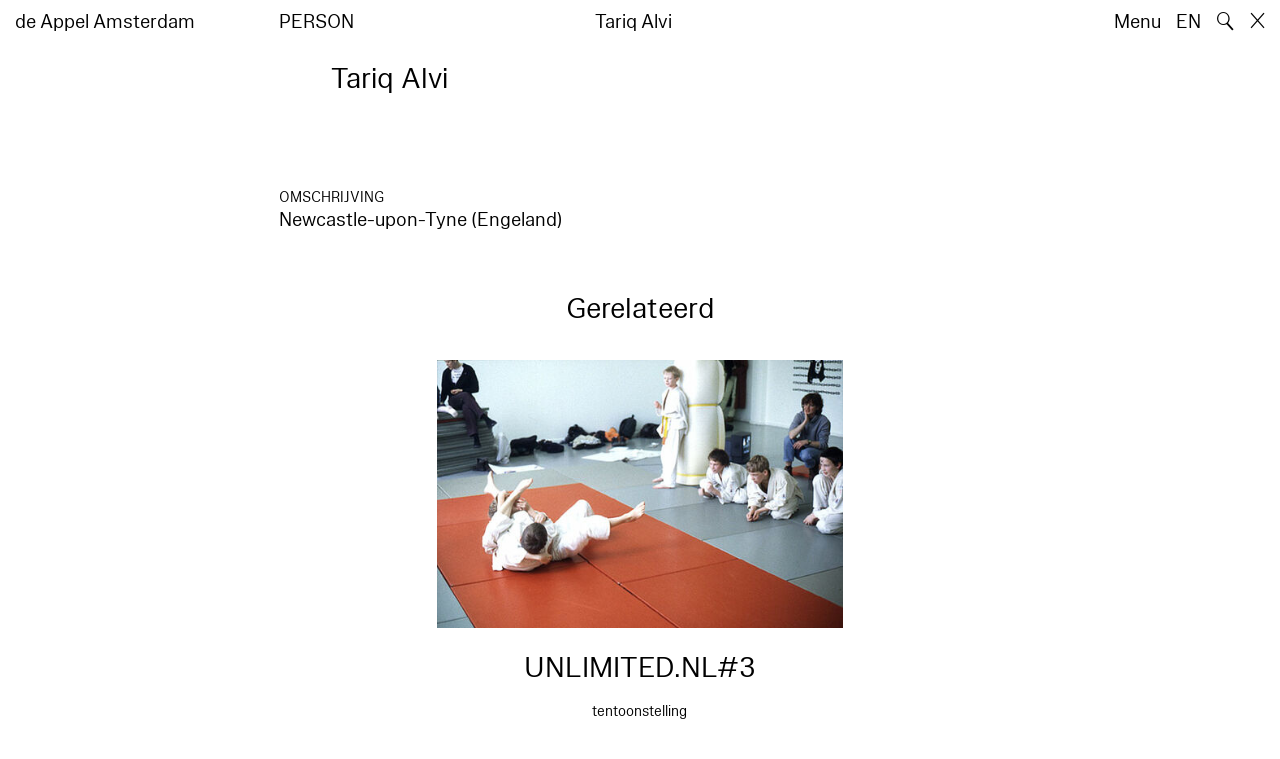

--- FILE ---
content_type: text/html; charset=utf-8
request_url: https://www.deappel.nl/nl/archive/entities/512-tariq-alvi
body_size: 4363
content:
<!DOCTYPE html>
<html xmlns="http://www.w3.org/1999/xhtml" xml:lang="nl" lang="nl" class="" style="--bgcolor: #fff">
<head>
	<meta http-equiv="Content-Type" content="text/html;charset=utf-8" />
	<meta http-equiv="X-UA-Compatible" content="IE=edge" />
	<meta name="viewport" content="width=device-width, initial-scale=1, maximum-scale=1, minimum-scale=1" />
	<title>Tariq Alvi - Archief - de Appel Amsterdam</title>

	<link rel="stylesheet" type="text/css" media="all" href="/styles/datepicker.min.css"/>
	<link rel="stylesheet" type="text/css" media="all" href="/styles/cbplayer.css?v=20250528152000"/>
    <link rel="stylesheet" type="text/css" media="all" href="/styles/mapbox.css"/>
    <link rel="stylesheet" type="text/css" media="all" href="/styles/roundslider.min.css"/>
	<link rel="stylesheet" type="text/css" media="all" href="/styles/main.css?v=20251028104828" />
	<meta property="og:url" content="https://www.deappel.nl/nl/archive/entities/512-tariq-alvi" />
	<meta property="og:type" content="article" />
	<meta property="og:title" content="Tariq Alvi - Archief - de Appel Amsterdam" />
	<meta name="twitter:card" content="summary_large_image">
	<meta name="twitter:title" content="Tariq Alvi - Archief - de Appel Amsterdam" />
	<link rel="apple-touch-icon" sizes="180x180" href="/apple-touch-icon.png">
	<link rel="icon" type="image/png" sizes="32x32" href="/favicon-32x32.png">
	<link rel="icon" type="image/png" sizes="16x16" href="/favicon-16x16.png">
	<link rel="manifest" href="/site.webmanifest">
	<meta name="msapplication-TileColor" content="#da532c">
	<meta name="theme-color" content="#ffffff">
	<script>document.cookie='resolution='+Math.max(screen.width,screen.height)+("devicePixelRatio" in window ? ","+devicePixelRatio : ",1")+'; path=/';</script>
	<script src="https://cdn.usefathom.com/script.js" data-site="KVXDXELP" defer></script>
	<!--
		Design by Bardhi Haliti (https://bardhihaliti.com/)
		Technical realization by Systemantics (https://www.systemantics.net/)
	-->
</head>
<body>


<div class="overlayer overlayer--menu">
    <div class="overlayer__inner">
        <a href="/en/" class="logo landing-header__logo">
            de<br>
            Appel<br>
            Amsterdam
        </a>

        <div class="overlayer__top-right">
            <ul class="overlayer__right">
                <li class="overlayer__right-item overlayer__right-item--lang">
                <a href="/en/archive/entities/512-tariq-alvi">EN</a>
                </li>

                <li class="overlayer__right-item">
                    <div class="icon icon--close overlayer__close"></div>
                </li>
            </ul>
        </div>

        <div class="overlayer__center-menu">

            <a href="/nl/menu/513/514-missie" class="overlayer__center-item">Over</a>
            <a href="/nl/events/" class="overlayer__center-item">Programma &amp; Bezoek</a>
            <a href="/nl/news/" class="overlayer__center-item">Nieuws</a>
            <a href="/nl/menu/1682/14076-de-appel-periodical-1-composting-winter-2025" class="overlayer__center-item">Harvests</a>
        </div>

        <div class="charslayer__item charslayer__item--top charslayer__item--menu">
            <a href="/nl/archive/">
                Archief
            </a>
        </div>

        <div class="charslayer__item charslayer__item--left charslayer__item--menu">
            <a href="/nl/curatorial-programme/">
                Curatorial Programme
            </a>
        </div>

        <div class="charslayer__item charslayer__item--right charslayer__item--menu">
            <a href="/nl/embedded-art/">
                Embedded Art
            </a>
        </div>

    </div>
</div>
<div class="pinheader" style="background-color: var(--bgcolor)">
    <div class="pinheader__inner">
        <a href="/nl/" class="logo pinheader__home">
            de Appel Amsterdam
        </a>

        <div class="pinheader__menu pinheader__menu--upper">
            <div class="pinheader__menu-left pinheader__menu-left--narrow">
                person
            </div>
            <div class="pinheader__menu-center">
                
            </div>
            <div class="pinheader__menu-right">
                Tariq Alvi
            </div>
        </div>

        <ul class="header__right">
            <li class="header__right-item">
                <span class="menu-button js-open-menu">
                    Menu
                </span>
            </li>
            <li class="header__right-item">
                <a href="/en/archive/entities/512-tariq-alvi">EN</a>
            </li>
            <li class="header__right-item">
                <span class="search-button js-open-search">
                    🔍
                </span>
            </li>
            <li class="header__right-item">
                <a href="/nl/" class="icon icon--close"></a>
            </li>
        </ul>
    </div>
</div>

<main class="main">
    <div class="main__inner main__inner--blocks">

        <div class="block block--title">
            <h1>Tariq Alvi</h1>
        </div>        <div class="block block--factslist">
            <dl></dl>
        </div>        <div class="block block--text">
            <h2>Omschrijving</h2><p>Newcastle-upon-Tyne (Engeland)</p>
        </div>        <div class="block block--related">
            <div class="block-related-title">
                Gerelateerd            </div>


            <div class="block-related-items">
<div class="related-item">
    <div class="related-item__wrap">
        <span class="related-item__image clickable-block" data-href="/nl/archive/events/245-unlimited-nl-3">
            <img class="js-lazyload lazyimage" data-src="/images/thonikimages_542_200001a.jpg?w=1600" data-srcset="/images/thonikimages_542_200001a.jpg?w=100 100w,/images/thonikimages_542_200001a.jpg?w=200 200w,/images/thonikimages_542_200001a.jpg?w=300 300w,/images/thonikimages_542_200001a.jpg?w=400 400w,/images/thonikimages_542_200001a.jpg?w=500 500w,/images/thonikimages_542_200001a.jpg?w=640 640w,/images/thonikimages_542_200001a.jpg?w=750 750w,/images/thonikimages_542_200001a.jpg?w=828 828w,/images/thonikimages_542_200001a.jpg?w=1024 1024w,/images/thonikimages_542_200001a.jpg?w=1125 1125w,/images/thonikimages_542_200001a.jpg?w=1242 1242w,/images/thonikimages_542_200001a.jpg?w=1280 1280w,/images/thonikimages_542_200001a.jpg?w=1400 1400w,/images/thonikimages_542_200001a.jpg?w=1500 1500w,/images/thonikimages_542_200001a.jpg?w=1600 1600w,/images/thonikimages_542_200001a.jpg?w=1700 1700w,/images/thonikimages_542_200001a.jpg?w=1800 1800w,/images/thonikimages_542_200001a.jpg?w=1920 1920w" data-sizes="auto" alt="" src="">
        </span>
        <a href="/nl/archive/events/245-unlimited-nl-3" class="related-item__title">
            <div class="related-item__title-title">
                UNLIMITED.NL#3
            </div>
        </a>
    </div>

    <div class="related-item__date">
        tentoonstelling<br>
                        21.01–19.03.2000    </div>
</div>
            </div>
        </div>
		<div class="block block--related-books">
			<div class="related-books">





<div class="related-book">


    <div class="related-book__title">Booster up: Dutch Courage</div>

    <a href="/nl/archive/books/1213-booster-up-dutch-courage" class="related-book__image">
        <div class="related-book__image-cover" style="padding-bottom: 141.0256%; background-color: #A87F61">

            <span class="related-book__image-title">Booster up: Dutch Courage</span>
        </div>

        <div class="related-book__hover">
            Booster up: Dutch Courage
        </div>
    </a>

    <div class="related-book__caption">
        Library Material – on group show
        <br>        W139
    </div>
</div>






<div class="related-book">


    <div class="related-book__title">Peiling 5</div>

    <a href="/nl/archive/books/2876-peiling-5" class="related-book__image">
        <div class="related-book__image-cover" style="padding-bottom: 141.0256%; background-color: #A87F61">

            <span class="related-book__image-title">Peiling 5</span>
        </div>

        <div class="related-book__hover">
            Peiling 5
        </div>
    </a>

    <div class="related-book__caption">
        Library Material – on group show
        <br>        Stedelijk Museum Amsterdam
    </div>
</div>






<div class="related-book">


    <div class="related-book__title">Prodigal Prodigy</div>

    <a href="/nl/archive/books/2997-prodigal-prodigy" class="related-book__image">
        <div class="related-book__image-cover" style="padding-bottom: 141.0256%; background-color: #A87F61">

            <span class="related-book__image-title">Prodigal Prodigy</span>
        </div>

        <div class="related-book__hover">
            Prodigal Prodigy
        </div>
    </a>

    <div class="related-book__caption">
        Library Material – on group show
        <br>        TT inc
    </div>
</div>



				<div class="related-book--placeholder related-book--row-even"></div>



<div class="related-book">

    <div class="related-book__title">Keiko Sato, Tariq Alvi, Ben Laloua & Didier Pascal – La Cinca: Rion-sin</div>

    <a href="/nl/archive/books/4790-keiko-sato-tariq-alvi-ben-laloua-didier-pascal-la-cinca-rion-sin" class="related-book__image">
        <div class="related-book__image-cover" style="padding-bottom: 144.06548431105%;">

            <img class="js-lazyload lazyimage" data-src="/fmpweb/images/_webp/00047/20220518162711-4790.webp?w=1600" data-srcset="/fmpweb/images/_webp/00047/20220518162711-4790.webp?w=100 100w,/fmpweb/images/_webp/00047/20220518162711-4790.webp?w=200 200w,/fmpweb/images/_webp/00047/20220518162711-4790.webp?w=300 300w,/fmpweb/images/_webp/00047/20220518162711-4790.webp?w=400 400w,/fmpweb/images/_webp/00047/20220518162711-4790.webp?w=500 500w,/fmpweb/images/_webp/00047/20220518162711-4790.webp?w=640 640w,/fmpweb/images/_webp/00047/20220518162711-4790.webp?w=750 750w,/fmpweb/images/_webp/00047/20220518162711-4790.webp?w=828 828w,/fmpweb/images/_webp/00047/20220518162711-4790.webp?w=1024 1024w,/fmpweb/images/_webp/00047/20220518162711-4790.webp?w=1125 1125w,/fmpweb/images/_webp/00047/20220518162711-4790.webp?w=1242 1242w,/fmpweb/images/_webp/00047/20220518162711-4790.webp?w=1280 1280w,/fmpweb/images/_webp/00047/20220518162711-4790.webp?w=1400 1400w,/fmpweb/images/_webp/00047/20220518162711-4790.webp?w=1500 1500w,/fmpweb/images/_webp/00047/20220518162711-4790.webp?w=1600 1600w,/fmpweb/images/_webp/00047/20220518162711-4790.webp?w=1700 1700w,/fmpweb/images/_webp/00047/20220518162711-4790.webp?w=1800 1800w,/fmpweb/images/_webp/00047/20220518162711-4790.webp?w=1920 1920w" data-sizes="auto" alt="" src="">
        </div>

        <div class="related-book__hover">
            Keiko Sato, Tariq Alvi, Ben Laloua & Didier Pascal – La Cinca: Rion-sin
        </div>
    </a>

    <div class="related-book__caption">
        Library Material – on artist
        <br>        De Veemvloer
    </div>
</div>






<div class="related-book">


    <div class="related-book__title">Shanghai Biennale  5 – 2004 – Techniques of the Visible</div>

    <a href="/nl/archive/books/4983-shanghai-biennale-5-2004-techniques-of-the-visible" class="related-book__image">
        <div class="related-book__image-cover" style="padding-bottom: 141.0256%; background-color: #A87F61">

            <span class="related-book__image-title">Shanghai Biennale  5 – 2004 – Techniques of the Visible</span>
        </div>

        <div class="related-book__hover">
            Shanghai Biennale  5 – 2004 – Techniques of the Visible
        </div>
    </a>

    <div class="related-book__caption">
        Library Material – on group show
        <br>        Fine Art distributors
    </div>
</div>
				<div class="related-book--placeholder related-book--row-even"></div>





				<div class="related-book--placeholder related-book--row-last-1"></div>

<div class="related-book">

    <div class="related-book__title">Gagarin Volume 3#1 May 2002</div>

    <a href="/nl/archive/books/11537-gagarin-volume-3-1-may-2002" class="related-book__image">
        <div class="related-book__image-cover" style="padding-bottom: 135.81314878893%;">

            <img class="js-lazyload lazyimage" data-src="/fmpweb/images/_webp/00115/20240822175943-11537.webp?w=1600" data-srcset="/fmpweb/images/_webp/00115/20240822175943-11537.webp?w=100 100w,/fmpweb/images/_webp/00115/20240822175943-11537.webp?w=200 200w,/fmpweb/images/_webp/00115/20240822175943-11537.webp?w=300 300w,/fmpweb/images/_webp/00115/20240822175943-11537.webp?w=400 400w,/fmpweb/images/_webp/00115/20240822175943-11537.webp?w=500 500w,/fmpweb/images/_webp/00115/20240822175943-11537.webp?w=640 640w,/fmpweb/images/_webp/00115/20240822175943-11537.webp?w=750 750w,/fmpweb/images/_webp/00115/20240822175943-11537.webp?w=828 828w,/fmpweb/images/_webp/00115/20240822175943-11537.webp?w=1024 1024w,/fmpweb/images/_webp/00115/20240822175943-11537.webp?w=1125 1125w,/fmpweb/images/_webp/00115/20240822175943-11537.webp?w=1242 1242w,/fmpweb/images/_webp/00115/20240822175943-11537.webp?w=1280 1280w,/fmpweb/images/_webp/00115/20240822175943-11537.webp?w=1400 1400w,/fmpweb/images/_webp/00115/20240822175943-11537.webp?w=1500 1500w,/fmpweb/images/_webp/00115/20240822175943-11537.webp?w=1600 1600w,/fmpweb/images/_webp/00115/20240822175943-11537.webp?w=1700 1700w,/fmpweb/images/_webp/00115/20240822175943-11537.webp?w=1800 1800w,/fmpweb/images/_webp/00115/20240822175943-11537.webp?w=1920 1920w" data-sizes="auto" alt="" src="">
        </div>

        <div class="related-book__hover">
            Gagarin Volume 3#1 May 2002
        </div>
    </a>

    <div class="related-book__caption">
        Library Material – magazine
        <br>        GAGA
    </div>
</div>

			</div>
		</div>

    </div>

        <div class="block-search block-search--overlayer" style="background-color: var(--bgcolor)">
        <div class="block-search__inner">

            <div class="block-search__bullets">
                <div class="block-search__bullet block-search__bullet--active block-search__bullet--current js-block-search__bullet"></div>
                <div class="block-search__bullet js-block-search__bullet"></div>
                <div class="block-search__bullet js-block-search__bullet"></div>
            </div>


            <form action="/nl/search" method="get" class="block-search__form" autocomplete="off">
                <div class="block-search__input-wrap">
                    <div class="block-search__icon">🔍</div>
                    <input type="text" name="q" class="block-search__input" placeholder="Search…">
                    <buton class="block-search__button">→</buton>
                </div>
            </form>

            <div class="block-search__bottom">
                <a href="/nl/search" class="block-search__bottom-button">Gefilterd zoeken →</a>
            </div>

        </div>
    </div>

    <div class="block-search-bg"></div>
</main>



<footer class="footer">
	<div class="footer__inner">

		<div class="footer__text">
			<p>de Appel is een tentoonstellingsruimte, een curatorieel en pedagogisch lab en een kunstbibliotheek en -archief dat werd opgericht in 1975.</p>

		</div>

		<div class="footer__address">
			<p>Tolstraat 160<br />
1074 VM Amsterdam<br />
The Netherlands</p>

<p>020-6255651<br />
<a href="#" onclick="location.href='znvygb:vasb@qrnccry.ay'.replace(/[a-zA-Z]/g,function(c){return String.fromCharCode((c<='Z'?90:122)>=(c=c.charCodeAt(0)+13)?c:c-26);});return false">info [at] deappel.nl</a></p>

		</div>

		<div class="footer__openigtimes">
			<p>de Appel respecteert het werk van kunstenaars en andere makers en doet haar uiterste best om deze juist te vermelden. Onjuistheden in de vermelding van personen of organisaties zijn volledig onbedoeld.&nbsp;</p>

<p><a href="https://www.deappel.nl/nl/menu/513-over/13183-privacyverklaring">Lees onze privacyverklaring hier</a></p>

		</div>

		<div class="footer__right">
			<div class="footer__right-wrap">
				<span class="footer__socialmedia">
					<p><a href="https://www.instagram.com/de_appel/">Instagram</a><br />
<a href="https://www.facebook.com/deappelartscentre">Facebook</a></p>

<p>Volwassenen: €6<br />
Studenten: €3<br />
Buren:&nbsp;€3<br />
0 – 18 jaar: gratis</p>

<p><br />
Wij accepteren ICOM, Museumkaart en Stadspas. De Museumkaart is verkrijgbaar bij de receptie.</p>

				</span>

				<span class="footer__links">
					<p>Openingstijden:<br />
Woensdag - zondag<br />
tussen 12:00-18:00 uur<br />
<br />
Tussen 24 november 2025 en 16 januari 2026 is de Appel enkel open voor evenementen en archiefbezoeken.<br />
<br />
<a href="https://new.deappel.nl/nl/menu/1242-welcome/1244-plan-uw-bezoek">Welkom</a><br />
<a href="https://new.deappel.nl/nl/menu/513-basis/1291-pers">Pers</a><br />
<a href="http://new.deappel.nl/nl/menu/513-basis/2324-steun-de-appel">Steun de Appel</a><br />
<a href="https://www.deappel.nl/nl/menu/513-about/1290-people">Colofon</a></p>

<p>&nbsp;</p>

				</span>
			</div>

			<div class="footer__subscribe">
				<form method="post" action="#" class="footer-subscribe js-newsletter-submit">
					<div class="footer-subscribe__wrap">
						<input type="text" name="email" placeholder="Subscribe to mailing list" class="footer-subscribe__input">
						<button type="submit" class="footer-sibscribe__button">→</button>
					</div>
				</form>
			</div>
		</div>

	</div>
</footer>
	<div class="grid">
		<div class="grid-cell js-grid-cell"></div>
	</div>

	<script>
		window.lazySizesConfig = {
			lazyClass: 'js-lazyload'
		};
	</script>
	<script type="text/javascript" src="/scripts/lazysizes.min.js"></script>
	<script type="text/javascript" src="/scripts/jquery-3.3.1.min.js"></script>
	<script type="text/javascript" src="/scripts/fastclick.js"></script>
	<script type="text/javascript" src="/scripts/isotope.pkgd.min.js"></script>
	<script type="text/javascript" src="/scripts/flickity.pkgd.min.js"></script>
	<script type="text/javascript" src="/scripts/flickity-fade.js"></script>
	<script type="text/javascript" src="/scripts/jquery.hoverIntent.min.js"></script>
	<script type="text/javascript" src="/scripts/datepicker.min.js"></script>
	<script type="text/javascript" src="/scripts/jquery-dateformat.min.js"></script>
	<script type="text/javascript" src="/scripts/cbplayer.js?v=20250528152004"></script>
   <script type="text/javascript" src="/scripts/sticky-sidebar.js"></script>
   <script type="text/javascript" src="/scripts/mapbox.js"></script>
   <script type="text/javascript" src="/scripts/jquery.customSelect.min.js"></script>
	<script type="text/javascript" src="/scripts/main.js?v=20251110134927"></script>
</body>
</html>


--- FILE ---
content_type: application/javascript
request_url: https://www.deappel.nl/scripts/main.js?v=20251110134927
body_size: 14827
content:
/*
  de Appel Amsterdam
  Copyright (C) 2020 by Systemantics, Bureau for Informatics

  Systemantics GmbH
  Hausbroicher Str. 218
  47877 Willich
  GERMANY

  Web:    www.systemantics.net
  Email:  hello@systemantics.net

  Permission granted to use the files associated with this
  website only on your webserver.

  Changes to these files are PROHIBITED due to license restrictions.
*/

let holdingCarouselSlide

// Detect touch device
const isTouch = 'ontouchstart' in document
const noTouch = !isTouch

function isMobile() {
  if (!$('#bp').length) {
    $('<div id=bp></div>').appendTo('body')
  }
  return $('#bp').width() == 1
}

function screenHeight() {
  $('.landing').css('height', window.innerHeight)
}
screenHeight()

function randomMobileVideo() {
  const videos = $('.landing_barbizon__item')
  if (videos.length) {
    const index = Math.floor(Math.random() * 3)

    videos.eq(index).addClass('landing_barbizon__item--show')
  }
}
randomMobileVideo()

function initIsotope() {
  const isotopeHome = $('.js-isotops-works')
  if (isotopeHome.length) {
    isotopeHome.isotope({
      transitionDuration: 0,
      itemSelector: '.istotope-work',
      layoutMode: 'masonry',
      horizontalOrder: true,
      masonry: {
        width: '.isotops-works__width',
        gutter: '.isotops-works__gutter'
      }
    })
  }
}
initIsotope()

function caruselPosition(slideId) {
  $('.js-carousel').each(function () {
    const carousel = $(this)
    const container = carousel.closest('.block--carousel')

    const height = $(window).height() - 150

    if (isMobile()) {
      carousel.find('.carousel__cell').css('width', container.width())
    } else {
      carousel.find('.carousel__cell').each(function () {
        const cell = $(this)
        const imageContainer = cell.find('.lazyimage-container')
        const imageWidth = height / imageContainer.data('ratio')

        cell.css('width', imageWidth)
      })
    }

    if (carousel.find('.carousel__cell').length <= 1) {
      container.addClass('single-slide')
    }

    if (!carousel.hasClass('flickity-enabled')) {
      setTimeout(function () {
        initCarusel(carousel, slideId)
      }, 150)
    };
  })
}
caruselPosition()

function initCarusel(carousel, slideId) {
  let isDraggable

  if (!carousel.hasClass('single-slide')) {
    isDraggable = isTouch
  } else {
    isDraggable = false
  }

  let slideindex = 0

  if (slideId) {
    const selectedSlide = $('.carousel__cell[data-slide-index="' + slideId + '"]')

    if (selectedSlide.length) {
      slideindex = selectedSlide.index()
    }
  }

  const flkty = carousel.flickity({
    setGallerySize: true,
    adaptiveHeight: true,
    prevNextButtons: false,
    pageDots: false,
    groupCells: 1,
    cellAlign: 'center',
    draggable: isDraggable,
    wrapAround: true,
    accessibility: false,
    imagesLoaded: true,
    initialIndex: slideindex,
    on: {
      // ready: function(){
      //     let element = $($(this)["0"].element);

      //     setTimeout(function(){
      //         element.addClass('flickity-ready carousel__slides--hover');
      //     }, 300);
      // },
      // select: function(){
      //     let element = $($(this)["0"].element),
      //         carousel = element.closest('.js-carousel');

      //     if(element.hasClass('flickity-ready')){
      //         element.closest('.js-carousel').data('lastindex', $(this)["0"].selectedIndex);

      //         if(!runHideCounter){
      //             runHideCounter = true;
      //         }
      //     }
      // }
    }

  }).on('dragStart.flickity', function (e) {
    $(e.target).closest('.js-carousel').addClass('is-dragging')
  }).on('dragEnd.flickity', function (e) {
    setTimeout(function () {
      $(e.target).closest('.js-carousel').removeClass('is-dragging')
    }, 500)
  })
}

let blackCarouselDragging = false
function blackCarousel() {
  const isDraggable = true

  if (isMobile()) {
    $('.js-blackcarousel').each(function () {
      const carousel = $(this)

      if (carousel.hasClass('flickity-enabled')) {
        const cells = carousel.find('.blackcarousel__slide')

        cells.css({
          'margin-left': '',
          width: ''
        })

        carousel.flickity('destroy')
      }
    })

    return
  }

  if ($('.js-blackcarousel').length) {
    $('.js-blackcarousel').each(function () {
      const carousel = $(this)
      const container = carousel.closest('.block')
      const placeholderCellMedium = container.find('.blackcarousel__placeholder-cell--medium')
      const placeholderCellSmall = container.find('.blackcarousel__placeholder-cell--small')
      const placeholderCellLarge = container.find('.blackcarousel__placeholder-cell--large')
      const placeholderSpace = container.find('.blackcarousel__placeholder-space')

      carousel.find('.blackcarousel__slide').each(function () {
        const cell = $(this)

        if (cell.hasClass('blackcarousel__slide--large')) {
          cell.css({
            'margin-left': placeholderSpace.width(),
            width: placeholderCellLarge.width()
          })
        } else if (cell.hasClass('blackcarousel__slide--small')) {
          cell.css({
            'margin-left': placeholderSpace.width(),
            width: placeholderCellSmall.width()
          })
        } else {
          cell.css({
            'margin-left': placeholderSpace.width(),
            width: placeholderCellMedium.width()
          })
        }
      })

      if (!carousel.hasClass('flickity-enabled')) {
        setTimeout(function () {
          const flkty = carousel.flickity({
            setGallerySize: true,
            adaptiveHeight: false,
            prevNextButtons: false,
            pageDots: false,
            groupCells: 1,
            cellAlign: 'center',
            draggable: false,
            wrapAround: true,
            accessibility: false,
            on: {
              ready: function () {
                fitLargeTitle()
              },
              dragStart: function () {
                blackCarouselDragging = true
              },
              pointerUp: function () {
                setTimeout(function () {
                  blackCarouselDragging = false
                }, 250)
              }
            }
          })
        }, 150)
      }
    })
  }
}

function changeColorBySlide(slide) {
  if (slide.data('colorbg')) {
    $('html, .layer-holding, .pinheader--holding, .block-search--overlayer').css('background-color', slide.data('colorbg'))

    $('.js-holding-color').css('color', slide.data('colorbg'))
  } else {
    $('html, .layer-holding, .pinheader--holding, .block-search--overlayer').css('background-color', '')

    $('.js-holding-color').css('color', '')
  }

  if (slide.data('colortext') == 'white') {
    $('html')
      .addClass('page-text-color-white')
  } else {
    $('html')
      .removeClass('page-text-color-white')
  }
}

function caruselHoldingPosition() {
  $('.js-holding-carousel').each(function () {
    const carousel = $(this)
    const container = carousel.closest('.holding-carousel')

    carousel.find('.holding-carousel__cell').css('width', container.width())

    const highestBottomText = []
    carousel.find('.holding-carousel__cell').each(function () {
      const bottomText = $(this).find('.holding-carousel__bottom')

      highestBottomText.push(bottomText.outerHeight(true))
    })

    carousel.find('.holding-carousel__cell').each(function () {
      const cell = $(this)
      const cellImages = cell.find('.holding-carousel__image')
      const bottomTextHeight = Math.max.apply(Math, highestBottomText)
      let cellImageHeight

      if (isMobile()) {
        cellImageHeight = window.innerHeight - parseInt(cell.css('padding-top')) - 40 - bottomTextHeight
      } else {
        cellImageHeight = $(window).height() - parseInt($('.holding-carousel').css('margin-top')) - ($(window).height() - $('.charslayer__item--left:not(.charslayer__item--menu)').position().top - parseInt($('.charslayer__item--left:not(.charslayer__item--menu)').css('bottom'))) - bottomTextHeight
      }

      cellImages.css('height', cellImageHeight)

      let lastImageHeight

      cellImages.each(function () {
        const image = $(this)
        const containerWidth = container.width()
        const containerHeight = cellImageHeight
        const minRatio = Math.min(1, containerWidth / image.data('width'), containerHeight / image.data('height'))
        const newImageWidth = image.data('width') * minRatio

        image.css({
          // 'height': image.data('height') * minRatio,
          width: newImageWidth,
          'margin-left': (containerWidth - newImageWidth) / 2
        })
      })

      const cellTitleArea = cell.find('.holding-carousel__bottom')
      const cellTitle = cellTitleArea.find('.holding-carousel__mobile-title span')

      if (isMobile()) {
        const titleArea = window.innerHeight - 76 - 111 - cell.find('.holding-carousel__items').height()
        cellTitleArea.css('height', titleArea)

        setTimeout(function () {
          for (let i = 10; i <= 200; i++) {
            cellTitle.css('font-size', i)

            if (cellTitle.height() > cellTitleArea.height() || cellTitle.width() > cellTitleArea.outerWidth()) {
              cellTitle.css('font-size', i - 1)
              return false
            }
          }
        })
      } else {
        cellTitleArea.css('height', '')
      }
    })

    if (carousel.find('.holding-carousel__cell').length <= 1) {
      container.addClass('single-slide')
    }

    if (!carousel.hasClass('flickity-enabled')) {
      setTimeout(function () {
        initCaruselHolding(carousel)
      }, 150)
    }
  })
}
caruselHoldingPosition()

function initCaruselHolding(carousel) {
  let autoplay = false
  if (carousel.data('auto')) {
    autoplay = 7000
  }

  const flkty = carousel.flickity({
    setGallerySize: true,
    adaptiveHeight: false,
    prevNextButtons: false,
    pageDots: true,
    groupCells: 1,
    cellAlign: 'center',
    draggable: false,
    wrapAround: true,
    fade: true,
    autoPlay: autoplay,
    pauseAutoPlayOnHover: false,
    on: {
      change: function (index) {
        // get new slide
        const thisCarousel = $(this)[0].$element
        const slide = thisCarousel.find('.holding-carousel__cell').eq(index)

        changeColorBySlide(slide)
      }
    }
  })

  changeColorBySlide(carousel.find('.holding-carousel__cell').eq(0))
  runSlideImages()
}

function runSlideImages() {
  const currentSlide = $('.holding-carousel__cell.is-selected')

  if (currentSlide.length && isMobile()) {
    holdingCarouselSlide = setTimeout(function () {
      const slide = currentSlide
      const slideImages = slide.find('.holding-carousel__image')
      const slideImageCurrent = slide.find('.holding-carousel__image--selected')

      if (slideImages.length > 1) {
        let nextSlideImage = slideImages.eq(slideImageCurrent.index() + 1)

        if (!nextSlideImage.length) {
          nextSlideImage = slideImages.eq(0)
        }

        nextSlideImage.addClass('holding-carousel__image--selected')
        slideImageCurrent.removeClass('holding-carousel__image--selected')
      }

      runSlideImages()
    }, 2000)
  }

  $('.title-carousel-slides').each(function () {
    const carousel = $(this)
    const slideImages = carousel.find('.title-carousel-slides')
    const currentSlideText = carousel.find('.title-carousel-slides.title-carousel-slides--current')

    if (currentSlideText.length && isMobile()) {
      holdingCarouselSlide = setTimeout(function () {
        let nextSlideImage = slideImages.eq(currentSlideText.index() + 1)

        if (!nextSlideImage.length) {
          slideImages.removeClass('title-carousel-slides--selected title-carousel-slides--current')
          nextSlideImage = slideImages.eq(0)
        }

        nextSlideImage.addClass('title-carousel-slides--selected title-carousel-slides--current')
        currentSlideText.removeClass('title-carousel-slides--current')

        runSlideImages()
      }, 2000)
    }
  })
}

// function fitArtists(){
//     let artists = $('.js-fit-artists');

//     if(artists.length){

//         let container = artists.closest('.overlayer-artists_container');

//         if(isMobile()){
//          artists.css('font-size', '');
//         }else{
//          for (var i = 20; i <= 200; i++) {

//              artists.css('font-size', i);

//              let widths = [];
//              $('.overlayer-artists_artist').each(function(){
//                  widths.push($(this).find('a').width());
//              });

//              let maxNameWidth = Math.max.apply(Math, widths);

//              if(artists.height() > container.height() || maxNameWidth > container.outerWidth()){
//                  artists.css('font-size', i - 1);
//                  return;
//              }
//          }
//         }
//     }
// }
// fitArtists();

function fitCarouselTitle() {
  $('.holding-carousel__cell').each(function () {
    const cell = $(this)
    const maxHeight = cell.find('.holding-carousel__images').height()
    const title = cell.find('.js-fit-holding-title')
    const titleText = title.find('span')

    for (let i = 20; i <= 200; i++) {
      title.css('font-size', i)

      if (title.width() < titleText.width() || maxHeight < titleText.height()) {
        title.css('font-size', i - 1)
        return
      }
    }
  })
}
fitCarouselTitle()

function fitLargeTitle() {
  if (isMobile()) {
    // const MEVENTS = []

    // $('.js-fit-title-width').each(function () {
    //   const event = $(this).closest('.teaser-event')
    //   const maxWidth = $(this).width()
    //   const titleText = $(this).find('div')

    //   if (event.length && jQuery.inArray(event.data('id'), MEVENTS) === -1) {
    //     MEVENTS.push(event.data('id'))

    //     for (let i = 200; i >= 1; i = i - 1) {
    //       titleText.css('font-size', i)

    //       if (titleText.width() < maxWidth) {
    //         if (event.length) {
    //           $('.teaser-event[data-id="' + event.data('id') + '"]').find('.js-fit-title-width div').css('font-size', i)
    //         }

    //         break
    //       }
    //     }
    //   }
    // })

    $('.js-fit-title-width').css('font-size', '')
  }

  const EVENTS = []

  $('.js-fit-large-title').each(function () {
    const event = $(this).closest('.teaser-event')

    const maxHeight = $(this).height()
    const maxWidth = $(this).width()
    const titleText = $(this).find('div')

    if (event.length && jQuery.inArray(event.data('id'), EVENTS) === -1) {
      EVENTS.push(event.data('id'))

      for (var i = 200; i >= 1; i = i - 1) {
        titleText.css('font-size', i)

        if (titleText.width() < maxWidth && titleText.height() < maxHeight) {
          if (event.length) {
            $('.teaser-event[data-id="' + event.data('id') + '"]').find('.js-fit-large-title div').css('font-size', i)
          }

          break
        }
      }
    } else if (!event.length) {
      for (var i = 200; i >= 1; i = i - 1) {
        titleText.css('font-size', i)

        if (titleText.width() < maxWidth && titleText.height() < maxHeight) {
          break
        }
      }
    }
  })

  const EVENTS2 = []

  $('.js-fit-large-title2').each(function () {
    const event = $(this).closest('.teaser-event')
    const maxHeight = $(this).height()
    const maxWidth = $(this).width()
    const titleText = $(this).find('div')

    if (event.length && jQuery.inArray(event.data('id'), EVENTS2) === -1) {
      EVENTS2.push(event.data('id'))

      for (var i = 200; i >= 1; i = i - 1) {
        titleText.css('font-size', i)

        if (titleText.width() < maxWidth && titleText.height() < maxHeight) {
          if (event.length) {
            $('.teaser-event[data-id="' + event.data('id') + '"]').find('.js-fit-large-title2 div').css('font-size', i)
          }

          break
        }
      }
    } else if (!event.length) {
      for (var i = 200; i >= 1; i = i - 1) {
        titleText.css('font-size', i)

        if (titleText.width() < maxWidth && titleText.height() < maxHeight) {
          break
        }
      }
    }
  })
}
// fitLargeTitle();

function notePosition() {
  const notes = $('.js-text-note')

  if (notes.length) {
    if (isMobile()) {
      $('.sidebar-note').css('top', '')
    } else {
      notes.each(function () {
        const note = $(this)
        const sidebarNote = $('.sidebar-note[data-note="' + note.data('note') + '"]')

        if (sidebarNote.length) {
          sidebarNote.css('top', note.offset().top)
        }
      })
    }
  }
}
notePosition()

function fitTextBarbizon() {
  const area = $('.landing_barbizon__toptext, .landing_barbizon__bottomtext')

  if (area.length) {
    const items = $('.landing_barbizon__items')
    const areaHeight = (window.innerHeight - items.height()) / 2

    area.css('height', areaHeight)

    const barbionTextPlaceholder = $('.js-fit-barbizone-placeholder')
    const barbionText = $('.js-fit-barbizone')
    const container = barbionTextPlaceholder.parent()

    for (let i = 50; i <= 500; i++) {
      barbionTextPlaceholder.css('font-size', i)

      if (barbionTextPlaceholder.height() > container.height() || barbionTextPlaceholder.width() > container.outerWidth()) {
        $('.js-landing-names').css('font-size', (i - 1) / 4)

        barbionText.css('font-size', i - 1)
        return
      }
    }
  }
}
fitTextBarbizon()

function landingNamesPosition(area) {
  const names = area.find('.js-landing-name')
  const positions = [[100, 50, 0, 20, 40], [0, 30, 100, 50, 20]]

  if (!area.data('positions')) {
    const rand = Math.floor(Math.random() * 2)
    area.data('positions', positions[rand])
  }

  names.each(function (i, s) {
    const name = $(s)
    const position = area.data('positions')[i]
    const nameSpace = area.width() - name.width()
    const calcPosition = nameSpace / 100 * position

    name.css('left', calcPosition)
  })
}

function clockUpdate() {
  const date = new Date()

  function addZero(x) {
    if (x < 10) {
      return x = '0' + x
    } else {
      return x
    }
  }

  const h = addZero(date.getHours())
  const m = addZero(date.getMinutes())
  const s = addZero(date.getSeconds())

  $('.js-clock').text(h + ':' + m + ':' + s)
}

function startInitDatepicher() {
  if ($('.js-datepicker').length) {
    const event = $('.js-next-event')

    $('.js-datepicker').each(function (i, s) {
      const calendar = $(this)

      // skip mobile calendar on Desktop
      if (!isMobile() && calendar.closest('.overlayer--calendar').length) {
        return
      }

      if (calendar.data('dates')) {
        let eventdate = false

        fetch(calendar.data('dates'))
          .then(resp => resp.json())
          .then(data => {
            eventdate = []

            $.each(data, function (i, s) {
              eventdate.push(new Date(s))
            })

            initDatepicker(calendar, eventdate)
          }
          )
      } else {
        let eventdate = false
        if (event.length) {
          eventdate = new Date(event.data('date'))
        }

        initDatepicker(calendar, eventdate)
      }
    })
  }
}

function initDatepicker(calendar, eventdate) {
  const datepicker = MakeDatepicker(calendar.get(0), {
    maxRowHeight: 60, // active cell height in px (css)
    click: function (date) {

      let formatdate = jQuery.format.date(date, 'd MMMM')
      const formatdatecomplete = jQuery.format.date(date, 'yyyy-MM-dd')
      const today = jQuery.format.date(new Date(), 'yyyy-MM-dd')

      if (jQuery.format.date(new Date(), 'd MMMM') == formatdate) {
        formatdate = $('.js-event-date').data('label')
      }

      if(today > formatdatecomplete){
        // Past event 
        location.href = '/' + $('html').attr('lang') + '/events/' + formatdatecomplete
        return 
      }

      if (calendar.hasClass('js-scroll-to-date')) {
        const group = $('.events-group[data-date="' + formatdatecomplete + '"]')

        if (group.length) {
          $('html, body').animate({
            scrollTop: group.offset().top
          }, 300)
        }
      } else if (calendar.hasClass('js-go-to-date')) {
        $.each(eventdate, function (i, s) {
          const xdate = jQuery.format.date(s, 'yyyy-MM-dd')

          if (formatdatecomplete == xdate) {
            location.href = calendar.data('baseurl') + formatdatecomplete
          }
        })
      } else {
        $('.holding__event').addClass('holding__event--hidden')
        $('.holding__event[data-dates*="' + formatdatecomplete + '"]').removeClass('holding__event--hidden')

        $('.js-event-date').text(formatdate)
      }
    },
    days: ['S', 'M', 'T', 'W', 'T', 'F', 'S'],
    disabled: [
      new Date(2020, 6, 20),
      new Date(2020, 6, 21)
    ]
  }, eventdate)
}

// https://github.com/qodesmith/datepicker
function MakeDatepicker(id, options, eventdate) {

  const container = $(id)
  let today = new Date()
  if(container.data('selectedyear') && container.data('selectedmonth')){
    today = new Date(container.data('selectedyear'), container.data('selectedmonth') - 1, 1)
  }

  const limitDateMin = container.data('min').substr(0, 7)
  const limitDateMax = container.data('max').substr(0, 7)

  let selected, days, arrows

  if (eventdate && !$.isArray(eventdate)) {
    eventdate = [eventdate]
  }

  let tempSelected, tempDate

  var options = $.extend({
    click: function () { },
    monthChange: function (date) { 

      // console.log(date, eventdate)

    },
    disabled: [],
    months: ['Jan', 'Feb', 'Mar', 'Apr', 'May', 'Jun', 'Jul', 'Aug', 'Sep', 'Oct', 'Nov', 'Dec'],
    days: [],
    events: [],
    maxRowHeight: 100
  }, options || {})

  const picker = datepicker(id, {
    alwaysShow: true,
    // showAllDates: true,
    disableYearOverlay: false,
    startDay: 1,
    // minDate: today,
    dateSelected: today,
    startDate: today,
    events: eventdate,
    disabler: function (date) {
      if (options.events.length == 0) {
        return false
      }

      return options.events.reduce(function (flag, x) {
        return date.getTime() === x.getTime() ? false : flag
      }, true)
    },
    customMonths: (function () {
      const len = options.months.length

      if (len == 0) { return false }

      if (len < 12) {
        console.error('Custom months: expected 12 months')
        return false
      }

      return options.months
    })(),
    customDays: (function () {
      const len = options.days.length

      if (len == 0) { return false }

      if (len < 7) {
        console.error('Custom days: expected 7 days')
        return false
      }

      return options.days
    })(),
    onSelect: function (instance, date) {
      if (typeof options.click === 'function') { options.click(date) }

      updateState()
      days.inactive()

      if (selected.length === 0) { return false }

      updateDefaultUI(instance)
      updateUIDiagonal()
    },
    onShow: function (instance) {
      $('.qs-datepicker-container').addClass('is-animating')

      setTimeout(function () {
        updateState()
        updateDefaultUI(instance)
        updateUIDiagonal()

        if ($('.js-affix').length) {
          if (sidebar) {
            sidebar.updateSticky()
          }
        }
      }, 0)
    },
    onMonthChange: function (instance) {
      if (typeof options.monthChange === 'function') {
        const date = new Date(instance.currentYear, instance.currentMonth, 1)
        // options.monthChange(date)

        const selectedDate = jQuery.format.date(date, 'yyyy-MM') 

        // Limit prev 
        if(selectedDate < limitDateMin){
          const newDate = new Date(limitDateMin.substr(0, 4), limitDateMin.substr(5, 2) - 1, 1)
          picker.navigate(newDate, true)
          return false
        }

        // Limit next 
        if(selectedDate > limitDateMax){
          const newDate = new Date(limitDateMax.substr(0, 4), limitDateMax.substr(5, 2) - 1, 1)
          picker.navigate(newDate, true)
          return false
        }

      }

      updateState()
      updateDefaultUI(instance)

      if (selected.length == 0) { return false }

      updateUIDiagonal()
    }
  })

  function updateState() {
    selected = $('.qs-active')
    days = $('.qs-num')
    arrows = $('.qs-arrow')
  }

  function updateDefaultUI(instance) {
    days
      .wrapInnerCell()
      .setRowIndices()

    arrows.copyWidth(days.first())

    // Mark past events 
    const realToday = new Date()
    realToday.setHours(0,0,0,0);

    const setDate = new Date(instance.currentYear, instance.currentMonth, 1);
    const calendarEl = instance.calendar; 
    const dayEls = calendarEl.querySelectorAll('.qs-num');

    togglePrevNext(instance, setDate)

    // Add data date 
    dayEls.forEach(el => {
      const itemDate = jQuery.format.date(setDate, 'yyyy-MM-dd')
      el.dataset.date = itemDate

      if (setDate < realToday) {
        el.classList.add('qs-num--past');
      } else {
        el.classList.remove('qs-num--past');
      }

      setDate.setDate(setDate.getDate() +1)
    });
  }

  function updateUIDiagonal() {
    const rowIndex = selected.data('row')
    const neighbours = days.findNeighbours(rowIndex)

    const now = new Date()
    now.setHours(0,0,0,0)

    const today = jQuery.format.date(new Date(), 'yyyy-MM-dd')  
    const selectedDate = selected.data('date')

    // Check date ist now or upcomming
    if(today <= selectedDate){
      $(neighbours).line(rowIndex)
    } 
  }

  $.fn.wrapInnerCell = function () {
    $(this).each(function () {
      const cell = $(this)
      const wrapper = $('<span/>')

      // only wrap when neccessary

      if (cell.find('> span').length !== 0) { return false }

      // bubble click event
      wrapper.click(function () {
        if(!cell.hasClass('qs-event')){
          return false
        }

        cell.trigger('click')
      })

      cell.wrapInner(wrapper)
    })

    return $(this)
  }

  $.fn.setRowIndices = function () {
    const days = $(this)
    const uniqueTops = getUniqueTops(days)

    $(this).each(function () {
      const cell = $(this)
      const top = cell.offset().top
      const rowIndex = getRowIndex(uniqueTops, top)

      cell.data('row', rowIndex)
    })

    return $(this)
  }

  $.fn.inactive = function () {
    $(this).each(function () {
      $(this)
        .removeClass('is-active')
        .find('> span').css({
          'margin-top': 0
        })
    })
  }

  $.fn.findNeighbours = function (row) {
    const cells = $(this)
    return $.grep(cells, function (e) {
      return $(e).data('row') === row
    })
  }

  $.fn.line = function (row) {
    const cells = $(this)
    const maxCellHeight = options.maxRowHeight
    const inactiveCellHeight = lowestHeight(days)

    cells.each(function (i) {
      const cell = $(this)

      const child = cell.find('> span')
      const childHeight = child.height()
      const margin = inactiveCellHeight - childHeight
      const y = maxCellHeight - childHeight - margin
      let top = map(i, 0, cells.length - 1, y, y * -1)

      if (row % 2 === 0) { top = 1 - top }

      child.css({
        marginTop: `${top}px`
      })

      cell.addClass('is-active')
    })

    function lowestHeight(els) {
      let min = 0

      els.each(function (index) {
        const h = $(this).height()

        if (index === 0) { min = h }

        if (h > 0 && h < min) { min = h }
      })

      return min
    }
  }

  $.fn.copyWidth = function (target) {
    const width = target.width()
    $(this).css({
      width: `${width}px`
    })
  }

  function togglePrevNext(inst, date) {
    const container = $(inst.calendar)
    const selectedDate = jQuery.format.date(date, 'yyyy-MM') 

    // Prev Button
    if(selectedDate <= limitDateMin){
      container.find('.qs-left').css('visibility', 'hidden')
    }else{
      container.find('.qs-left').css('visibility', '')
    }

    // Next Button
    if(selectedDate >= limitDateMax){
      container.find('.qs-right').css('visibility', 'hidden')
    }else{
      container.find('.qs-right').css('visibility', '')
    }

  };

  function getUniqueTops(elms) {
    const tops = []

    elms.each(function (e) {
      const top = $(this).offset().top
      const exists = contains(tops, top)

      if (!exists) { tops.push(top) }
    })

    return tops
  }

  function getRowIndex(xs, top) {
    return xs.reduce(function (rowIndex, x, index) {
      if (x === top) { return index }

      return rowIndex
    }, 0)
  }

  function contains(arr, x) {
    return arr.reduce(function (flag, v) {
      return x === v ? true : flag
    }, false)
  }

  function map(value, low1, high1, low2, high2) {
    return low2 + (high2 - low2) * (value - low1) / (high1 - low1)
  }

  function sameMonth(picker, date) {
    if (picker.currentMonth == date.getMonth() && picker.currentYear == date.getFullYear()) { return true }

    return false
  }

  return {
    date: function () {
      return picker.dateSelected
    },
    disable: function (date) {
      // current view
      if (sameMonth(picker, date)) {
        $('.qs-square').each(function () {
          if ($(this).text() == date.getUTCDate() + 1) { $(this).addClass('qs-disabled') }
        })
      }

      // new render
      options.events = options.events.filter(function (x) {
        return date.getTime() !== x.getTime()
      })
    },
    enable: function (date) {
      // current view
      if (sameMonth(picker, date)) {
        $('.qs-square').each(function () {
          if ($(this).text() == date.getUTCDate() + 1) { $(this).removeClass('qs-disabled') }
        })
      }

      // new render
      options.events = [...options.events, date]
    }
  }
}

function getScreenHeight() {
  const el = $('.js-mobile-screenheight')

  if (el.length && isMobile()) {
    el.css('height', window.innerHeight)
  } else {
    el.css('height', '')
  }
}

function initPlayer() {
  $('.js-player-audio').cbplayer({
    tpl: [
      {name: 'play'},
      {name: 'progress'},
      {name: 'time', value: ['current']}
    ],
    controlHide: false,
    overlayButton: false,
    controlTooltip: false
  })
}
initPlayer()

function toggleBullet() {
  const container = $('.block-search__bullets')

  if (container.length) {
    container.each(function () {
      const block = $(this)
      const bullets = block.find('.js-block-search__bullet')

      if (bullets.length) {
        const current = block.find('.js-block-search__bullet.block-search__bullet--current').last()
        let next = current.next()

        if (!next.length) {
          next = bullets.first()
        }

        current.removeClass('block-search__bullet--current')

        next.toggleClass('block-search__bullet--active')
        next.addClass('block-search__bullet--current')
      }
    })

    setTimeout(function () {
      toggleBullet()
    }, 1000)
  }
}

function subscribe(list_ID, emailaddress, lastname, firstname, nameprefix, account_ID, fast, lang) {
  let stroptions, strURL
  let lngtop, lngleft

  strURL = 'https://subscribe.mailinglijst.nl?l=' + list_ID
  if (emailaddress != null) { strURL = strURL + '&e=' + emailaddress }
  if (lastname != null) { strURL = strURL + '&n=' + lastname }
  if (nameprefix != null) { strURL = strURL + '&np=' + nameprefix }
  if (firstname != null) { strURL = strURL + '&fn=' + firstname }
  if (account_ID != null) { strURL = strURL + '&a=' + account_ID }
  if (fast != null) { strURL = strURL + '&fast=' + fast }
  if (lang != null) { strURL = strURL + '&lang=' + lang }

  // Calculate top and left to center the POPUP
  const lngHeight = 570
  const lngWidth = 640

  wLeft = window.screenLeft ? window.screenLeft : window.screenX
  wTop = window.screenTop ? window.screenTop : window.screenY

  lngleft = wLeft + (window.innerWidth / 2) - (lngWidth / 2)
  lngtop = wTop + (window.innerHeight / 2) - (lngHeight / 2)

  // Options
  stroptions = 'width=' + lngWidth + ',height=' + lngHeight + ',top=' + lngtop + ',left=' + lngleft + ',scrollbars=1'

  // Open the window
  whandle = window.open(strURL, 'nieuwsbrief', stroptions)
  whandle.focus()
}

function initAffix() {
  const affix = $('.js-affix')
  if (affix.length && !isMobile()) {
    sidebar = new StickySidebar('.js-affix', {
      topSpacing: 77,
      containerSelector: '.events-columns',
      innerWrapperSelector: '.list-side__inner'
    })
  }
}

let sidebar
let activeAfterPageLoad

$(window).on('load', function () {
  activeAfterPageLoad = true

  blackCarousel()
  toggleBullet()
  startInitDatepicher()
  initAffix()
})

$(function () {
  $('html').addClass(isTouch ? 'is-touch' : 'no-touch')

  document.fonts.load('1rem "true-Sans"').then(() => {
    fitTextBarbizon()
    fitCarouselTitle()
    fitLargeTitle()
  })

  FastClick.attach(document.body)

  function toggleWorkInfoForID(id) {
    let wait = 0
    const workInfo = $('.work-info[data-id="' + id + '"]')

    if (workInfo.length) {
      if (workInfo.hasClass('work-info--show')) {
        workInfo.removeClass('work-info--show')
      } else {
        const other = $('.work-info.work-info--show')
        if (other.length) {
          other.removeClass('work-info--show')
          wait = 250
        }

        setTimeout(function () {
          workInfo.addClass('work-info--show')
        }, wait)
      }
    }
  }

  $('.no-touch .js-work-item').hoverIntent(
    function () {
      toggleWorkInfoForID($(this).data('id'))
    }
  )

  $(document).on('touchstart', '.is-touch .js-work-item', function () {
    toggleWorkInfoForID($(this).data('id'))
  })

  $(document).on('click', '.work-info', function (e) {
    if (!$(e.target).is('a')) {
      $(this).removeClass('work-info--show')
    }
  })

  $(document).on('click', '.js-overlayer', function (e) {
    e.preventDefault()

    if (isMobile() && $(this).hasClass('js-work-item')) {
      return
    }

    const url = $(this).attr('href') || $(this).data('href')
    const slideId = $(this).data('id')

    $.get(url, function (htmlIn) {
      const content = $('<div/>').append(htmlIn.replace(/<script\b[^<]*(?:(?!<\/script>)<[^<]*)*<\/script>/gi, ''))

      const layer = content.find('.overlayer').hide().appendTo($('body'))

      $('html').removeClass('mobile-menu-is-active')

      layer.fadeIn(250, function () {
        $('html').addClass('overlayer-is-active')
      })

      history.pushState(null, null, url)

      caruselPosition(slideId)
    })
  })

  $(document).on('click', '.overlayer__close', function () {
    const item = $(this)
    const layer = item.closest('.overlayer')

    if (layer.hasClass('overlayer--menu')) {
      $('html').removeClass('overlayer-menu-is-active')

      setTimeout(function () {
        $('html').removeClass('overlayer-menu-is-visible')
      }, 250)
    } else {
      if ($('.main').length) {
        $('html').removeClass('overlayer-is-active')

        if (item.is('a')) {
          history.pushState(null, null, item.attr('href'))
        } else if (item.data('href')) {
          history.pushState(null, null, item.data('href'))
        }

        layer.fadeOut(250, function () {
          layer.remove()
        })
      } else {
        window.parent.location.href = $(this).data('href')
      }
    }
  })

  $(document).on('click', '.js-overlayer-artists-open', function (e) {
    e.preventDefault()

    $('html').addClass('overlayer-artists-is-active')
  })

  $(document).on('click', '.js-overlayer-artists-close', function () {
    $('html').removeClass('overlayer-artists-is-active')

    setTimeout(function () {
      const area = $('.overlayer-artists_container')

      area.data('positions', false)

      area.find('.overlayer-artists__artist').each(function (i, s) {
        if (i == 2) {
          $(s).appendTo(area)
        } else if (i == 3) {
          $(s).appendTo(area)
        } else if (i == 4) {
          $(s).prependTo(area)
        }
      })

      landingNamesPosition(area)
    }, 250)
  })

  $(document).on('click', function (e) {
    if (!$(e.target).closest('.istotope-work').length && !$(e.target).hasClass('js-overlayer')) {
      $('.work-info.work-info--show').removeClass('work-info--show')
    }
  })

  $(document).on('click', '.overlayer-artists', function (e) {
    if (!$(e.target).is('a')) {
      $('html').removeClass('overlayer-artists-is-active')
    }
  })

  $(document).on('mouseenter mouseleave', '.js-text-note', function () {
    const note = $(this)
    const sidebarNote = $('.sidebar-note[data-note="' + note.data('note') + '"]')
    let sidebarWait = 0

    if (!isMobile()) {
      if (sidebarNote.hasClass('sidebar-note--active')) {
        sidebarNote.removeClass('sidebar-note--active')
      } else {
        const other = $('.sidebar-note.sidebar-note--active')
        if (other.length) {
          other.removeClass('sidebar-note--active')
          sidebarWait = 250
        }

        setTimeout(function () {
          sidebarNote.addClass('sidebar-note--active')
        }, sidebarWait)
      }
    }
  })

  $(document).on('click', '.js-text-note', function () {
    const note = $(this)
    const sidebarNote = $('.sidebar-note[data-note="' + note.data('note') + '"]')
    let sidebarWait = 0

    if (sidebarNote.hasClass('sidebar-note--active-force')) {
      // sidebarNote.removeClass('sidebar-note--active-force');
    } else {
      const other = $('.sidebar-note.sidebar-note--active-force')
      if (other.length) {
        other.removeClass('sidebar-note--active-force')
        sidebarWait = 250
      }

      setTimeout(function () {
        sidebarNote.addClass('sidebar-note--active-force')
      }, sidebarWait)
    }
  })

  $(document).on('click', function (e) {
    if (isMobile() && !$(e.target).hasClass('js-text-note')) {
      $('.sidebar-note').removeClass('sidebar-note--active-force')
    }
  })

  $(document).on('click', '.carousel__cell', function () {
    if (isMobile()) {
      return
    }

    if ($(this).hasClass('is-selected') && !$(this).find('.js-zoom-container').length) {
      $(this).closest('.flickity-enabled').flickity('next')
    } else {
      let prev = $(this).prev()
      if (prev.length == 0) {
        prev = $(this).closest('.flickity-slider').find('.carousel__cell').last()
      }
      if (prev.is('.is-selected')) {
        $(this).closest('.flickity-enabled').flickity('next')
      }

      let next = $(this).next()
      if (next.length == 0) {
        next = $(this).closest('.flickity-slider').find('.carousel__cell').first()
      }
      if (next.is('.is-selected')) {
        $(this).closest('.flickity-enabled').flickity('previous')
      }
    }
  })

  $(document).on('click', '.js-carousel-next', function () {
    $(this).closest('.js-carousel').flickity('next')
  })

  $(document).on('click', '.js-carousel-prev', function () {
    $(this).closest('.js-carousel').flickity('previous')
  })

  $(document).on('select.flickity', function () {
    $(this).find('.zoom-container--zoomed').removeClass('zoom-container--zoomed').find('.zoom-container__image').css('transform', '')
  })
  $(document).on('click', '.is-selected .js-zoom-container', function () {
    const el = $(this)
    const tracker = el.closest('.block--carousel').find('.js-carousel-tracker')

    if (el.hasClass('zoom-container--zoomed')) {
      el.removeClass('zoom-container--zoomed')
      tracker.addClass('carousel__tracker--zoomin').removeClass('carousel__tracker--zoomout')
    } else {
      el.addClass('zoom-container--zoomed')
      tracker.removeClass('carousel__tracker--zoomin').addClass('carousel__tracker--zoomout')
    }

    el.find('.zoom-container__image').css('transform', '')
  })

  $(document).on('mousemove', '.js-zoom-container.zoom-container--zoomed', function (e) {
    const x = Math.min(1, Math.max(0, (e.clientX - $(this).offset().left) / $(this).width()))
    const deltaX = $(this).find('.zoom-container__image')[0].getBoundingClientRect().width - $(this).width()

    let fxTop = 0
    if ($(this).closest('.overlayer__inner').length) {
      fxTop = $(window).scrollTop() + $(this).closest('.overlayer__inner').scrollTop()
    }
    const y = Math.min(1, Math.max(0, (e.clientY - $(this).offset().top + fxTop) / $(this).height()))
    const deltaY = $(this).find('.zoom-container__image')[0].getBoundingClientRect().height - $(this).height()
    $(this).find('.zoom-container__image').css('transform', 'scale(2) translate(' + (deltaX / 4 - deltaX / 2 * x) + 'px, ' + (deltaY / 4 - deltaY / 2 * y) + 'px)')
  })

  $(document).on('click', '.js-scrollup', function () {
    $('html, body').animate({
      scrollTop: 0
    }, 250)
  })

  if (location.hash) {
    $('.landing').addClass('landing--show')
  } else {
    const landing = $('.landing__names')

    if (landing.length && $('.landing').hasClass('landing--active')) {
      landing.addClass('landing__name--animate-show')

      setTimeout(function () {
        landing.addClass('landing__name--animate-hide')
      }, 5000)

      setTimeout(function () {
        $('.landing_barbizon').addClass('landing_barbizon--animate-show')

        setTimeout(function () {
          $('html').removeClass('scroll-is-deactivated')
        }, 2000)
      }, 8000)
    }

    $(document).on('click', '.js-scroll-to', function () {
      const item = $(this)
      const currentUrl = location.href.replace(location.origin, '')

      if (currentUrl == item.attr('href')) {
        $('html, body').animate({
          scrollTop: $('.main').offset().top
        }, 500)
      }
    })
  }

  $(document).on('click', '.js-mobile-menu-button', function () {
    $('html').addClass('mobile-menu-is-active')
  })

  $(document).on('click', '.js-overlayer-menu-close', function () {
    $('html').removeClass('mobile-menu-is-active')

    setTimeout(function () {
      $('.overlayer-menu__item').removeClass('overlayer-menu__item--open')
    }, 250)
  })

  $(document).on('mouseenter', '.carousel__cell', function (e) {
    const item = $(this)
    const slides = item.closest('.block--carousel').find('.carousel__cell')
    const tracker = item.closest('.block--carousel').find('.js-carousel-tracker')

    if (item.closest('.block--carousel').hasClass('single-slide')) {
      return
    }

    if (item.hasClass('is-selected')) {
      if (item.find('.js-zoom-container').length) {
        if (item.find('.js-zoom-container').hasClass('zoom-container--zoomed')) {
          tracker.addClass('carousel__tracker--zoomout')
        } else {
          tracker.addClass('carousel__tracker--zoomin')
        }
      } else {
        tracker.addClass('carousel__tracker--next')
      }
    } else if (item.prev().hasClass('is-selected') || (item.is(':first-child') && slides.last().hasClass('is-selected'))) {
      tracker.addClass('carousel__tracker--next')
    } else if (item.next().hasClass('is-selected') || (item.is(':last-child') && slides.first().hasClass('is-selected'))) {
      tracker.addClass('carousel__tracker--prev')
    }
  })

  $(document).on('mousemove', '.carousel__cell', function (e) {
    const item = $(this)
    const tracker = item.closest('.block--carousel').find('.js-carousel-tracker')

    if (item.closest('.block--carousel').hasClass('single-slide')) {
      return
    }

    if (item.hasClass('is-selected')) {
      tracker.removeClass('carousel__tracker--next carousel__tracker--prev')

      if (item.find('.js-zoom-container').length) {
        tracker.addClass('carousel__tracker--zoomin')
      } else {
        tracker.addClass('carousel__tracker--next')
      }
    }

    // let fxTop = parseInt(item.closest('.block--carousel').css('margin-top'));
    let fxTop = 0
    if (item.closest('.overlayer__inner').length) {
      fxTop = fxTop + $(window).scrollTop() - item.closest('.overlayer__inner').scrollTop()
    }

    tracker.css({
      top: e.pageY - fxTop - $(window).scrollTop(),
      left: e.pageX
    })
  })

  $(document).on('mouseleave', '.carousel__cell', function (e) {
    $('.js-carousel-tracker').removeClass('carousel__tracker--zoomin carousel__tracker--zoomout carousel__tracker--next carousel__tracker--prev')
  })

  $(window).on('hashchange', function () {
    if (location.hash) {
      const hash = location.hash.substr(1)

      if (hash == 'works') {
        const position = $('.isotops-works').offset().top

        $('html, body').animate({
          scrollTop: position
        }, 500)
      }
    }
  })
  $(window).trigger('hashchange')

  if ($('.js-landing-names').length) {
    $('.js-landing-names').each(function () {
      landingNamesPosition($(this))
    })
  }

  clockUpdate()
  setInterval(clockUpdate, 1000)

  $(document).on('click', '.js-biography-accordion-trigger', function () {
    const item = $(this).closest('.biography__item')
    const block = item.closest('.biography__columns')

    if (item.hasClass('biography__item--open')) {
      item.find('.biography__item-text').slideUp(250)
      item.removeClass('biography__item--open')
    } else {
      const other = block.find('.biography__item--open')
      if (other.length) {
        other.find('.biography__item-text').slideUp(250)
        other.removeClass('biography__item--open')
      }

      item.find('.biography__item-text').slideDown(250)
      item.addClass('biography__item--open')
    }
  })

  $(document).on('click', '.js-event-select', function () {
    $(this).toggleClass('holding__event-select-button--selected')
  })

  // $(document).on('mouseenter', '.holding-carousel__cell', function(){
  //     clearTimeout(holdingCarouselSlide);

  //     $(this).closest('.holding-carousel').addClass('holding-carousel--hover');
  // });

  // $(document).on('mouseleave', '.holding-carousel__cell', function(){
  //     clearTimeout(holdingCarouselSlide);
  //     runSlideImages();

  //     $(this).closest('.holding-carousel').removeClass('holding-carousel--hover');
  // });

  $(document).on('mouseenter', '.js-carousel-area-hover', function () {
    const areaIndex = $(this).index()
    const items = $(this).closest('.holding-carousel__images').find('.holding-carousel__item')

    items.removeClass('holding-carousel__image--current')
    items.eq(areaIndex).nextAll().removeClass('holding-carousel__image--selected')
    items.eq(areaIndex + 1).addClass('holding-carousel__image--selected holding-carousel__image--current')
    items.eq(areaIndex + 1).prevAll().addClass('holding-carousel__image--selected')
  })

  $(document).on('mouseleave', '.js-carousel-area-hover', function () {
    items = $(this).closest('.holding-carousel__images').find('.holding-carousel__item')

    items.removeClass('holding-carousel__image--current')
    items.not(':first-child').removeClass('holding-carousel__image--selected')
    items.eq(0).addClass('holding-carousel__image--selected')
  })

  $(document).on('mouseenter', '.js-title-holding-area', function () {
    const areaIndex = $(this).index() + 1
    const items = $(this).closest('.block--large-title').find('.title-carousel-slides')

    items.removeClass('title-carousel-slides--current')
    items.eq(areaIndex).nextAll().removeClass('title-carousel-slides--selected')
    items.eq(areaIndex + 1).addClass('title-carousel-slides--selected title-carousel-slides--current')
    items.eq(areaIndex + 1).prevAll().addClass('title-carousel-slides--selected')
  })

  $(document).on('mouseleave', '.js-title-holding-area', function () {
    const items = $(this).closest('.block--large-title').find('.title-carousel-slides')

    items.removeClass('title-carousel-slides--current title-carousel-slides--selected')
    items.not(':first-child').removeClass('title-carousel-slides--current')
    items.eq(1).addClass('title-carousel-slides--current')
  })

  $(document).on('click', '.overlayer-menu__item-title', function () {
    const el = $(this).closest('.overlayer-menu__item')

    el.toggleClass('overlayer-menu__item--open')
  })

  $(document).on('click', '.overlayer-menu__item--works a', function (e) {
    $('html').removeClass('mobile-menu-is-active')

    if ($('.isotops-works').length) {
      e.preventDefault()

      const position = $('.isotops-works').offset().top

      $('html, body').animate({
        scrollTop: position
      }, 500)
    }
  })

  let holdingTouchStart,
    holdingTouchEnd

  $(document).on('touchstart', '.holding-carousel__images, .title-carousel-slides', function (e) {
    holdingTouchStart = e.originalEvent.touches[0].clientX
    holdingTouchEnd = e.originalEvent.touches[0].clientX
  })

  $(document).on('touchmove', '.holding-carousel__images, .title-carousel-slides', function (e) {
    holdingTouchEnd = e.originalEvent.touches[0].clientX
  })

  $(document).on('touchend', '.holding-carousel__images, .title-carousel-slides', function (e) {
    const difference = holdingTouchEnd - holdingTouchStart

    if (Math.abs(difference) >= 20) {
      // disable auto slide
      clearTimeout(holdingCarouselSlide)

      let currentCell = $('.holding-carousel__cell.is-selected')
      let slideImages = currentCell.find('.holding-carousel__image')
      let slideImageCurrent = currentCell.find('.holding-carousel__image--selected')

      if ($(this).hasClass('title-carousel-slides')) {
        currentCell = $(this)

        slideImages = currentCell.find('.title-carousel-slides')
        slideImageCurrent = currentCell.find('.title-carousel-slides.title-carousel-slides--current')

        if (!slideImageCurrent.length) {
          slideImageCurrent = currentCell.find('.title-carousel-slides').eq(0)
        }
      }

      if (slideImages.length <= 1) {
        return
      }

      if (difference < 0) {
        nextSlideImage = slideImages.eq(slideImageCurrent.index() + 1)

        if (!nextSlideImage.length) {
          nextSlideImage = slideImages.eq(0)
        }
      } else {
        nextSlideImage = slideImages.eq(slideImageCurrent.index() - 1)

        if (!nextSlideImage.length) {
          nextSlideImage = slideImages.eq(slideImages.length - 1)
        }
      }

      if ($(this).hasClass('title-carousel-slides')) {
        if (!nextSlideImage.length) {
          return
        }

        if (difference < 0) {
          nextSlideImage.addClass('title-carousel-slides--selected title-carousel-slides--current')

          if (nextSlideImage.index() == 0) {
            nextSlideImage.nextAll().removeClass('title-carousel-slides--selected title-carousel-slides--current')
          } else {
            slideImageCurrent
              .addClass('title-carousel-slides--selected')
              .removeClass('title-carousel-slides--current')
          }
        } else {
          slideImageCurrent.removeClass('title-carousel-slides--selected title-carousel-slides--current')
          nextSlideImage.addClass('title-carousel-slides--current title-carousel-slides--selected ')
        }
      } else {
        nextSlideImage.addClass('holding-carousel__image--selected')
        slideImageCurrent.removeClass('holding-carousel__image--selected')
      }
    }
  })

  getScreenHeight()

  $(document).on('click', '.js-block-accordion-toggle', function () {
    const accordion = $(this).closest('.block--accordion')
    const content = accordion.find('.block__accordion-content')

    if (accordion.hasClass('block--accordion-open')) {
      accordion.removeClass('block--accordion-open')
      content.slideUp(250)
    } else {
      accordion.addClass('block--accordion-open')
      content.slideDown(250, function () {
        content.find('.js-carousel').flickity('resize')
      })
    }
  })

  $(document).on('click', '.js-events-special-acc', function () {
    const container = $(this).closest('.events-special')
    const content = container.find('.events-special__content')

    if (container.hasClass('events-special--open')) {
      container.removeClass('events-special--open')
      content.fadeOut(250, function () {
        if (sidebar) {
          sidebar.updateSticky()
        }
      })
    } else {
      container.addClass('events-special--open')

      content.fadeIn(250)

      setTimeout(function () {
        fitLargeTitle()

        if (sidebar) {
          sidebar.updateSticky()
        }
      })
    }
  })

  $(document).on('click', '.js-open-menu', function () {
    $('.overlayer--menu').css('background-color', $('html').css('background-color'))
    $('html').addClass('overlayer-menu-is-active overlayer-menu-is-visible')

    $('.overlayer--calendar').removeClass('overlayer--open')
  })

  $(document).on('click', '.js-mobile-submenu-show', function () {
    $('html').addClass('mobile-submenu-open')
  })

  $(document).on('click', '.js-submenu-toggle', function () {
    $('html').removeClass('mobile-submenu-open')

    $('html').toggleClass('submenu-hide')
  })

  if ($('.title-carousel-slides').length && isMobile()) {
    runSlideImages()
  }

  const maps = $('.js-map')
  if (maps.length) {
    function initMapLayer(data) {
      const markerArray = []

      layerPoints = L.geoJson(data, {
        pointToLayer: function (feature, latlng) {
          icon = L.divIcon({
            className: 'cu-marker',
            html: '<span>' + feature.properties.number + '</span>',
            iconSize: [28, 28],
            popupAnchor: [0, -30]
          })

          marker = L.marker(latlng, { icon: icon })
          markerArray.push(marker)

          return marker
        },
        onEachFeature: function (feature, layer) {
          if (feature.properties) {
            layer.bindPopup('<p>' + feature.properties.title + '</p>' + feature.properties.text, {
              closeButton: true
            })

            layer.on('popupopen', function (e, i) {
              const wrapper = e.popup._wrapper.closest('.leaflet-popup')

              $(e.target._icon).addClass('marker-active')

              setTimeout(function () {
                $(wrapper).addClass('fade-in')
              }, 10)
            })

            layer.on('popupclose', function (e, i) {
              const wrapper = e.popup._wrapper.closest('.leaflet-popup')
              $(wrapper).removeClass('fade-in')
              $(e.target._icon).removeClass('marker-active')
            })

            layer.on('click', function () { layer.openPopup() })
            map.on('click', function () { layer.closePopup() })
            // map.find('.leaflet-popup-close').on('click', function() { layer.closePopup(); });
          }
        }
      }).addTo(map)

      const group = L.featureGroup(markerArray)
      map.fitBounds(group.getBounds(), { padding: [50, 50] })
    }

    maps.each(function () {
      const thismap = $(this)

      map = L.map(thismap.get(0), {
        zoomControl: false
      })

      L.tileLayer('https://api.mapbox.com/styles/v1/deappel/{id}/tiles/256/{z}/{x}/{y}@2x?access_token={accessToken}', {
        id: 'ckie8dgw20wfo19rydttqevx3',
        accessToken: 'pk.eyJ1IjoiZGVhcHBlbCIsImEiOiJja2lhZW1wZ3Awb3dlMnpvOTlzYXp2MHpqIn0.usTJVbBarRIEQad-SVTCbw'
      }).addTo(map)

      L.Control.zoomHome = L.Control.extend({
        options: {
          position: 'bottomright',
          zoomInText: '',
          zoomInTitle: 'Zoom in',
          zoomOutText: '',
          zoomOutTitle: 'Zoom out'
        },

        onAdd: function (map) {
          const controlName = 'cu-control cu-control-zoom'
          const container = L.DomUtil.create('div', controlName + ' leaflet-bar')
          const options = this.options

          this._zoomInButton = this._createButton(options.zoomInText, options.zoomInTitle,
            controlName + '-in', container, this._zoomIn)
          this._zoomOutButton = this._createButton(options.zoomOutText, options.zoomOutTitle,
            controlName + '-out', container, this._zoomOut)

          this._updateDisabled()
          map.on('zoomend zoomlevelschange', this._updateDisabled, this)

          return container
        },

        onRemove: function (map) {
          map.off('zoomend zoomlevelschange', this._updateDisabled, this)
        },

        _zoomIn: function (e) {
          this._map.zoomIn(e.shiftKey ? 3 : 1)
        },

        _zoomOut: function (e) {
          this._map.zoomOut(e.shiftKey ? 3 : 1)
        },

        _createButton: function (html, title, className, container, fn) {
          const link = L.DomUtil.create('a', className, container)
          link.innerHTML = html
          link.href = '#'
          link.title = title

          L.DomEvent.on(link, 'mousedown dblclick', L.DomEvent.stopPropagation)
            .on(link, 'click', L.DomEvent.stop)
            .on(link, 'click', fn, this)
            .on(link, 'click', this._refocusOnMap, this)

          return link
        },

        _updateDisabled: function () {
          const map = this._map
          const className = 'leaflet-disabled'

          L.DomUtil.removeClass(this._zoomInButton, className)
          L.DomUtil.removeClass(this._zoomOutButton, className)

          if (map._zoom === map.getMinZoom()) {
            L.DomUtil.addClass(this._zoomOutButton, className)
          }
          if (map._zoom === map.getMaxZoom()) {
            L.DomUtil.addClass(this._zoomInButton, className)
          }
        }
      })
      // add the new control to the map
      const zoomHome = new L.Control.zoomHome()
      zoomHome.addTo(map)

      map.scrollWheelZoom.disable()
      initMapLayer(JSON.parse(atob(thismap.data('markers'))))
    })
  }

  $(document).on('click', '.js-filter-toggle', function () {
    const button = $(this)
    const filter = $('.filterlayer')

    if (button.hasClass('pinheader__bottom-filter-button--active')) {
      button.removeClass('pinheader__bottom-filter-button--active')
      filter.slideUp(300)
      filter.find('.filterlayer__submit').hide()
    } else {
      button.addClass('pinheader__bottom-filter-button--active')
      filter.slideDown(300).queue(n => {
        filter.find('.filterlayer__submit').show()
        n();
      })
    }
  })

  $(document).on('click', '.js-filter-close', function () {
    const button = $('.pinheader__bottom-filter-button')
    const filter = $('.filterlayer')

    if (button.hasClass('pinheader__bottom-filter-button--active')) {
      button.removeClass('pinheader__bottom-filter-button--active')
      filter.slideUp(300)
      filter.find('.filterlayer__submit').hide()
    }
  })

  const currentBreakpointMobile = !!isMobile()
  $(window).on('resize', function () {
    // fitArtists();
    blackCarousel()
    notePosition()
    fitTextBarbizon()
    screenHeight()
    caruselHoldingPosition()
    fitCarouselTitle()
    fitLargeTitle()
    caruselPosition()
    getScreenHeight()

    if ($('.js-landing-names').length) {
      $('.js-landing-names').each(function () {
        landingNamesPosition($(this))
      })
    }

    if (currentBreakpointMobile != isMobile()) {

    }
  })

  let lastScroll
  let homeSlideshowAutoplay = true
  $(window).on('scroll', function () {
    const scrollY = $(window).scrollTop()
    const scrollBottom = scrollY + $(window).height()
    const holdingLogo = $('.js-change-logo')

    if (holdingLogo.length) {
      if (scrollY > 10 && !isMobile()) {
        holdingLogo.addClass('holding-header__logo--small')
      } else {
        holdingLogo.removeClass('holding-header__logo--small')
      }
    }

    if (scrollY > 1) {
      $('.charslayer__item').addClass('charslayer__item--hidden')
    } else {
      $('.charslayer__item').removeClass('charslayer__item--hidden')
    }

    if (lastScroll < scrollY && scrollY > 0) {
      $('html').addClass('submenu-hide')
    } else {
      $('html').removeClass('submenu-hide')
    }

    lastScroll = scrollY

    const rotatebutton = $('.js-holding__rotatebutton')
    const footer = $('.footer')

    if (rotatebutton.length) {

      if (scrollBottom > footer.offset().top - 100) {

        if (!rotatebutton.hasClass('holding__rotatebutton--scroll')) {
          rotatebutton.addClass('holding__rotatebutton--scroll')
        }

      } else {
        if (rotatebutton.hasClass('holding__rotatebutton--scroll')) {
          rotatebutton.removeClass('holding__rotatebutton--scroll')
        }
      }
    }

    const homeSlideshow = $('.js-holding-carousel')
    if (homeSlideshow.length && homeSlideshow.data('auto')) {
      const container = homeSlideshow.closest('.main__inner')
      const containerBottom = container.offset().top + container.height()
      if (scrollY > containerBottom) {

        if (homeSlideshowAutoplay) {
          homeSlideshow.flickity('pausePlayer')
          homeSlideshowAutoplay = false
        }
      } else {
        if (!homeSlideshowAutoplay) {
          homeSlideshow.flickity('playPlayer')
          homeSlideshowAutoplay = true
        }
      }
    }
  })
  $(window).trigger('scroll')

  $('.js-newsletter-submit').on('submit', function (e) {
    subscribe($('html').attr('lang') == 'nl' ? 101422 : 101532, $(this).find('[name="email"]').val(), null, null, null, null, 1, $('html').attr('lang'))
    e.preventDefault()
  })

  $('.teaser-news .teaser-news__inner.clickable-block').hover(
    function () {
      const item = $(this).parent()
      const bgcolor = $('HTML').css('background-color')
      const svg = item.find('.lazyimage-container svg path')

      item.css('color', bgcolor)
      svg.css('fill', bgcolor)
    },
    function () {
      const item = $(this).parent()
      const svg = item.find('.lazyimage-container svg path')

      svg.css('fill', '')
    }
  )

  $(document).on('click', '.js-open-search', function () {
    $('.block-search--overlayer').addClass('block-search--overlayer-active')

    $('.block-search--overlayer').find('.block-search__input').focus()
  })

  $(document).on('click', '.block-search-bg', function () {
    $('.block-search--overlayer').removeClass('block-search--overlayer-active')
  })

  $(document).on('click', '.js-calender-open', function () {
    $('.overlayer--calendar').addClass('overlayer--open')
  })

  $(document).on('click', '.js-calender-close', function () {
    $('.overlayer--calendar').removeClass('overlayer--open')
  })

  $(document).on('click', '.js-slider-reset', function () {
    // const dates = slider.data('min') + ',' + slider.data('max')
    // slider.roundSlider('setValue', dates)
    // $(this).addClass('filterlayer__slider-reset--hide')

    $('.js-filterlayer-date').each(function (i, e) {
      const container = $(e).closest('.filterlayer-date-wrap')
      const button = container.find('.filterlayer-date-wrap__button')

      button.text(button.data('default'))
      $(e).val('')
    })

    submitFilters()
  })

  $(document).on('change', '.js-filterlayer-date', function (e) {
    const value = $(this).val()
    const container = $(this).closest('.filterlayer-date-wrap')

    container.find('.filterlayer-date-wrap__button').text(value)
    submitFilters()
  })

  $(document).on('click', '.blackcarousel__top-arrow', function () {
    const button = $(this)
    const carousel = button.closest('.block').find('.js-blackcarousel')

    if (button.hasClass('blackcarousel__top-arrow--left')) {
      carousel.flickity('previous', true)
    } else {
      carousel.flickity('next', true)
    }
  })

  $(document).on('click', '.js-blackcarousel__top-toggle', function () {
    const block = $(this).closest('.block-blackcarousel')
    const content = block.find('.blackcarousel__slides')

    if (block.hasClass('block-blackcarousel--hidden')) {
      block.removeClass('block-blackcarousel--hidden')
      content.slideDown(200, function () {
        content.flickity('resize')
      })
    } else {
      block.addClass('block-blackcarousel--hidden')
      content.slideUp(200)
    }
  })

  $(document).on('click', '.js-filter-arrow', function () {
    const container = $(this).closest('.filter')
    const content = container.find('.filter-items-wrap')

    if (container.hasClass('filter--open')) {
      container.removeClass('filter--open')
      content.slideUp(200)
    } else {
      container.addClass('filter--open')
      content.slideDown(200)
    }
  })

  // Keep up to date with history changes
  window.addEventListener('popstate', function (e) {
    if (location.hash) {
      return false
    }

    if (activeAfterPageLoad != false) {
      location.reload()
    }
  }, false)

  $(document)
    .on('click', '.clickable-block', function (e) {
      if ($(e.target).is('a')) {
        return
      }

      if (blackCarouselDragging) {
        return false
      }

      const href = $(this).data('href')
      if (href) {
        window.parent.location.href = href
        // location.href = href;
        return false
      }
    })

  $(document)
    .on('click', 'a', function (e) {
      if (blackCarouselDragging) {
        return false
      }

      if ((this.hostname != location.hostname && $(this).attr('href').substr(0, 7) != 'mailto:' && !$(this).hasClass('js-overlayer')) || $(this).hasClass('js-button-ics')) {
        this.blur()
        window.open(this.href)
        e.preventDefault()
      } else if ($(this).attr('href').substr(0, 7) != 'mailto:') {

        // do nothing

      } else {
        window.parent.location.href = this.href
      }
    })

  $(window).on('keydown', function (e) {
    if (e.which == 71) {
      $('#grid').toggleClass('grid--hidden')
    }
  })

  setTimeout(function () {
    $('.charslayer__item--visible').removeClass('charslayer__item--visible')
  }, 5000)

  // Search filters
  function updateNoneFilterStatus(param) {
    $(`.filter-item--title[data-param="${param}"]`).toggleClass('filter-item--selected', !$(`[name="${param}"]`).toArray().some(el => !!$(el).prop('checked')))
  }
  function submitFilters() {
    const filter = $('.js-fiters-form')

    const url = filter.attr('action') + '?' + filter.serialize()

    $.ajax({
      url: filter.attr('action'),
      type: filter.attr('method'),
      data: filter.serialize(),
      success: function (data) {
        const content = $('<div/>').append(data.replace(/<script\b[^<]*(?:(?!<\/script>)<[^<]*)*<\/script>/gi, ''))

        $('.main').replaceWith(content.find('.main'))

        $('.pinheader__bottom-results').replaceWith(content.find('.pinheader__bottom-results'))
        $('.filterlayer__submit').replaceWith(content.find('.filterlayer__submit'))
        $('.filterlayer__submit').show()

        $('.js-filter-replace').each(function () {
          const filterColumn = $(this)

          filterColumn.replaceWith(content.find('.js-filter-replace[data-id="' + filterColumn.data('id') + '"]'))
        })

        if (!$('.pinheader--search').hasClass('pinheader--is-filtered') && content.find('.pinheader--search').hasClass('pinheader--is-filtered')) {
          $('html').addClass('page-search--is-filtered')
        } else if ($('.pinheader--search').hasClass('pinheader--is-filtered') && !content.find('.pinheader--search').hasClass('pinheader--is-filtered')) {
          $('html').removeClass('page-search--is-filtered')
        }

        history.pushState(null, null, url)
      }
    })

    // setTimeout(() => $('.js-fiters-form').submit(), 100)
  }

  $(document)
    .on('click', '.js-filters-uncheck-all', function () {
      const param = $(this).data('param')
      $(`[name="${param}"]`).prop('checked', false).closest('.filter-item--selected').removeClass('filter-item--selected')
      updateNoneFilterStatus(param)
      submitFilters()
    })
    .on('change', '.js-filter-checkbox', function () {
      if ($(this).is('.js-filter-checkbox--single')) {
        // Uncheck all other checkboxes with this name
        $(`[name="${$(this).attr('name')}"]`).not(this).prop('checked', false).closest('.filter-item--selected').removeClass('filter-item--selected')
      }
      updateNoneFilterStatus($(this).attr('name'))
      submitFilters()
    })
    .on('change', '.js-filters-uncheck-also', function () {
      $(`[name="${$(this).data('param-also')}"]`).not(this).prop('checked', false).closest('.filter-item--selected').removeClass('filter-item--selected')

      if ($(this).hasClass('js-filter-checkbox--single')) {
        if ($(this).prop('checked')) {
          $(this).closest('.filter-item').addClass('filter-item--selected')
        } else {
          $(this).closest('.filter-item').removeClass('filter-item--selected')
        }
      }
    })
    .on('click', '.js-select-order', function () {
      $('[name="order"]').val($(this).data('value'))
      submitFilters()
    })
    .on('change', '.js-filter-checkbox--order', function () {
      $(`[name="order"]`).not(this).prop('checked', false).closest('.filter-item--selected').removeClass('filter-item--selected')

      $(this).closest('.filter-item').addClass('filter-item--selected')
    })

  const el = $('.pinheader__form-input')
  if (!el.length) {
    return
  }
  const placeholders = el.data('placeholders')
  let i = -1
  function nextSearchPlaceholder() {
    i = i + 1
    el.attr('placeholder', placeholders[i])
    if (i == placeholders.length - 1) {
      i = -1
      setTimeout(nextSearchPlaceholder, 1000)
    } else {
      setTimeout(nextSearchPlaceholder, 250)
    }
  }
  nextSearchPlaceholder()
})
